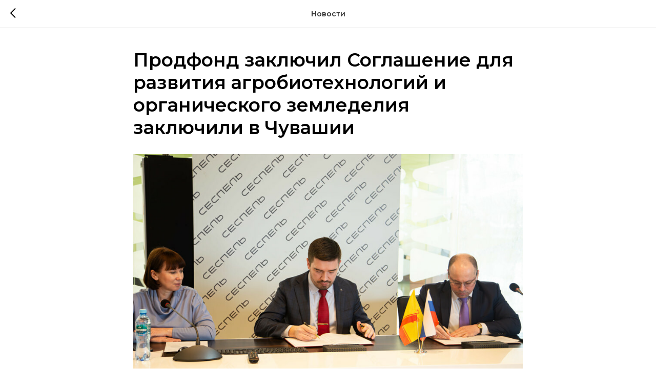

--- FILE ---
content_type: text/html; charset=UTF-8
request_url: http://prodfond21.ru/members/login?simplified=y
body_size: 629
content:
<!DOCTYPE html><html><head><meta charset="utf-8" /><meta http-equiv="Content-Type" content="text/html; charset=utf-8" /><meta name="robots" content="noindex"><meta name="viewport" content="width=device-width, initial-scale=1.0" /><title>&lrm;</title><link rel="icon" type="image/x-icon" sizes="32x32" href="https://static.tildacdn.com/tild6564-3735-4365-b066-353530313236/favicon.ico" media="(prefers-color-scheme: light)"/> <link rel="icon" type="image/png" sizes="32x32" href="https://static.tildacdn.com/tild3464-3433-4831-a235-643738383139/2.png" media="(prefers-color-scheme: dark)"/> <link rel="icon" type="image/svg+xml" sizes="any" href="https://static.tildacdn.com/tild6630-3130-4532-a431-636532353339/_.svg"> <link rel="apple-touch-icon" type="image/png" href="https://static.tildacdn.com/tild3261-3165-4065-b737-396530386639/1.png"> <link rel="icon" type="image/png" sizes="192x192" href="https://static.tildacdn.com/tild3261-3165-4065-b737-396530386639/1.png"><link href="https://members2.tildacdn.com/frontend/css/tilda-members-base.min.css?t=1768652795" rel="stylesheet"><script src="https://members2.tildacdn.com/frontend/js/tilda-members-init.min.js?t=1768652795" id="tilda-membersarea-js"></script></head><body><div id="allrecords" class="t-records" data-tilda-project-id="8362552" data-tilda-root-zone="com" data-tilda-project-country="RU"></div></body></html>